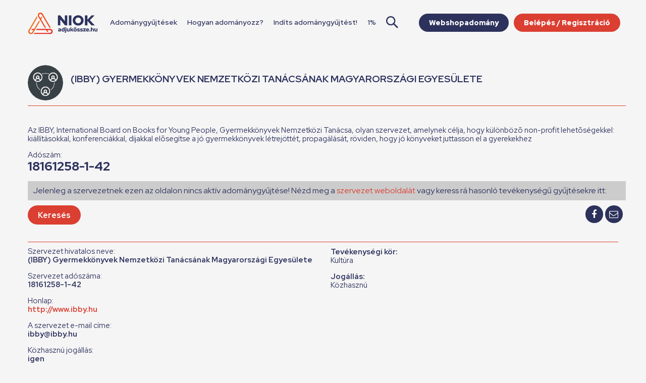

--- FILE ---
content_type: text/html; charset=UTF-8
request_url: https://adjukossze.hu/szervezet/ibby-gyermekkonyvek-nemzetkozi-tanacsanak-magyarorszagi-egyesulete-2418
body_size: 5864
content:

<!DOCTYPE html>
<html lang="hu">

<head>
	<meta charset="UTF-8">
	<meta name="robots" content="index,follow">
	<meta name="viewport" content="width=device-width">
	<title>Adjukössze - (IBBY) Gyermekkönyvek Nemzetközi Tanácsának Magyarországi Egyesülete</title>
	<meta name="description" content="Adjukössze - közösségi adományozás. Veled. Együtt. A NIOK Alapítvány online adománygyűjtést támogató oldala.">

		<!-- GTM -->
		<script>
		(function(w,d,s,l,i){w[l]=w[l]||[];w[l].push({'gtm.start':
		new Date().getTime(),event:'gtm.js'});var f=d.getElementsByTagName(s)[0],
		j=d.createElement(s),dl=l!='dataLayer'?'&l='+l:'';j.async=true;j.src=
		'https://www.googletagmanager.com/gtm.js?id='+i+dl;f.parentNode.insertBefore(j,f);
		})(window,document,'script','dataLayer','GTM-KZXNZ79');
		</script>
		<!-- End GTM -->

			
	<meta property="og:url" content="https://adjukossze.hu/szervezet/ibby-gyermekkonyvek-nemzetkozi-tanacsanak-magyarorszagi-egyesulete-2418" />
	<meta property="og:title" content="Adjukössze - (IBBY) Gyermekkönyvek Nemzetközi Tanácsának Magyarországi Egyesülete" />
	<meta property="og:description" content="Adjukössze - közösségi adományozás. Veled. Együtt. A NIOK Alapítvány online adománygyűjtést támogató oldala." />
			<meta property="og:image" content="https://adjukossze.hu//upload/default_organization_avatar.png" />
		<meta property="og:type" content="website" />
	<meta property="og:logo" content="https://adjukossze.hu/szervezet/ibby-gyermekkonyvek-nemzetkozi-tanacsanak-magyarorszagi-egyesulete-2418/portal/view/niok/images/adjukossze-logo.png" />

	<link rel="stylesheet" href="https://cdnjs.cloudflare.com/ajax/libs/font-awesome/4.7.0/css/font-awesome.css" />
		<link rel="preconnect" href="https://fonts.googleapis.com">
	<link rel="preconnect" href="https://fonts.gstatic.com" crossorigin>
	<link href="https://fonts.googleapis.com/css2?family=Red+Hat+Display:ital,wght@0,300..900;1,300..900&family=Roboto:wght@500;700&display=swap" rel="stylesheet">
	<link rel="stylesheet" type="text/css" href="/portal/view/niok/css/screenv2.css?v=56" media="screen">
		<link rel="stylesheet" type="text/css" href="/portal/view/niok/css/datepicker.min.css" media="screen">
	<link rel="stylesheet" type="text/css" href="/portal/view/niok/css/footable.standalone.css?v=2025" media="screen">
	<link rel="stylesheet" type="text/css" href="/portal/view/niok/css/fancybox.min.css" media="screen">

			<link rel="apple-touch-icon" sizes="180x180" href="/portal/view/niok/images/favicon-v2/apple-touch-icon.png">
		<link rel="icon" type="image/png" sizes="32x32" href="/portal/view/niok/images/favicon-v2/favicon-32x32.png">
		<link rel="icon" type="image/png" sizes="16x16" href="/portal/view/niok/images/favicon-v2/favicon-16x16.png">
		<link rel="manifest" href="/portal/view/niok/images/favicon-v2/site.webmanifest">
		<meta name="msapplication-TileColor" content="#ffffff">
		<meta name="theme-color" content="#da3f31">
	
	<script src="https://www.google.com/recaptcha/api.js?render=6LdvwbQiAAAAAKpQFP2exa2EkyA-6IZUfrC4zu6y"></script>
	<script src="https://code.jquery.com/jquery-3.2.1.min.js" integrity="sha256-hwg4gsxgFZhOsEEamdOYGBf13FyQuiTwlAQgxVSNgt4=" crossorigin="anonymous"></script>
	<script src="https://cdnjs.cloudflare.com/ajax/libs/jquery.form/4.2.1/jquery.form.min.js" integrity="sha384-tIwI8+qJdZBtYYCKwRkjxBGQVZS3gGozr3CtI+5JF/oL1JmPEHzCEnIKbDbLTCer" crossorigin="anonymous"></script>
	<script src="https://cdnjs.cloudflare.com/ajax/libs/moment.js/2.18.1/moment-with-locales.min.js" integrity="sha256-/ioiJhI6NkoUDkSyBru7JZUGXGQhdml6amBC3ApTf5A=" crossorigin="anonymous"></script>
	<script src="/portal/view/niok/js/ckeditor/ckeditor.js"></script>
	<script src="/portal/view/niok/js/footable.js?v=2"></script>
	<script src="/portal/view/niok/js/datepicker.min.js"></script>
	<script src="/portal/view/niok/js/fancybox.min.js"></script>
	<script src="/portal/view/niok/js/jquery.inputmask.bundle.js"></script>
	<script src="/portal/view/niok/js/jssor.slider-26.5.0.min.js" type="text/javascript"></script>
	<script src="/portal/view/niok/js/clipboard.min.js" type="text/javascript"></script>
	<script src="/portal/view/niok/js/notify.min.js" type="text/javascript"></script>
	<script src="/portal/view/niok/js/sweetalert.min.js" type="text/javascript"></script>
	<script src="/portal/view/niok/js/common.js?v=30"></script>

	<script>
		window.fbAsyncInit = function() {
			FB.init({
				appId: '217389628791807',
				cookie: true,
				xfbml: true,
				version: 'v2.10'
			});
			//FB.AppEvents.logPageView();
		};

		(function(d, s, id) {
			var js, fjs = d.getElementsByTagName(s)[0];
			if (d.getElementById(id)) return;
			js = d.createElement(s);
			js.id = id;
			js.src = "//connect.facebook.net/hu_HU/sdk.js#xfbml=1&version=v2.10";
			fjs.parentNode.insertBefore(js, fjs);
		}(document, 'script', 'facebook-jssdk'));

		$(document).ready(function() {
			new App();

			$('.datepicker').datepicker();
		});
	</script>

	<script>
		function resizeIframe(obj) {
			//obj.style.height = obj.contentWindow.document.body.scrollHeight + 'px';
		}
	</script>

	<script>
		function limit(element, max_chars) {
			if (element.value.length > max_chars) {
				element.value = element.value.substr(0, max_chars);
			}
		}
	</script>

	<!-- Daterangepicker -->
	<script type="text/javascript" src="/portal/view/niok/js/daterangepicker/daterangepicker.js"></script>
	<link rel="stylesheet" type="text/css" href="/portal/view/niok/js/daterangepicker/daterangepicker.css" />

	
	<!-- Success msg -->
	
	
		<!-- Start cookieyes banner --> <script id="cookieyes" type="text/javascript" src="https://cdn-cookieyes.com/client_data/462c1d90caf4dd5d9f4612d7/script.js"></script> <!-- End cookieyes banner -->
	
	<!-- CUSTOM HEAD CODE -->
				
</head>

<body >

				

			<!-- Google Tag Manager (noscript) -->
		<noscript><iframe src="https://www.googletagmanager.com/ns.html?id=GTM-KZXNZ79"
		height="0" width="0" style="display:none;visibility:hidden"></iframe></noscript>
		<!-- End Google Tag Manager (noscript) -->

	
	
	
	
	
	<div id="fb-root"></div>
	<div id="wrapper">
		<header>
			<a href="http://niok.hu" target="_blank" class="niok"></a>
			<div class="content max-1200">
				<button class="mobile-menu"><span></span></button>
								<a href="/" class="logo"><img src="/portal/view/niok/images/niok-adjukossze-logo.svg"></a>
								<nav>
					<ul>
													<li class=""><a href="/adomanygyujtesek">Adománygyűjtések</a></li>
														<li class="">
								<a href="/tudastar/hogyan-adomanyozz-1/">
									Hogyan adományozz?								</a>
							</li>
														<li class="">
								<a href="/tudastar/indits-adomanygyujtest-2/">
									Indíts adománygyűjtést!								</a>
							</li>
														<li><a href="/adomanygyujtesek/legnepszerubb/mind/mind/1-szazalek">1%</a></li>
							<li class="search-container">
								<img src="/portal/view/niok/images/icon-search-blue.png" id="searchToggle" alt="Keresés">
								<input type="text" id="searchInput" placeholder="Keresés..." />
							</li>
												</ul>

					
											<a href="/belepes" class="btn primary login">Belépés / Regisztráció</a>
																<a href="https://webshopadomany.adjukossze.hu" target="_blank" class="btn secondary login">Webshopadomány</a>
										
				</nav>
			</div>
		</header>
						<main class="">
		<div id="login-form-template" class="popup-form-template hidden">
			<form id="popup-login-form" class="popup-form">
				<div class="row">
				<div class="col-sm-12">
					<input name="email" placeholder="E-mail cím" class="swal-content__input" type="email">
				</div>
				</div>
				<div class="row">
				<div class="col-sm-12">
					<input name="password" placeholder="Jelszó" class="swal-content__input" type="password">
				</div>
				</div>
				<div class="errors">
						</div>
				<div class="btns">
					<button type="submit" class="btn primary">Belépés</button>
					<p class="orText">Még nincs fiókod? <a class="showRegisterPopup" href="#!">Regisztrálj!</a></p>
				</div>
			</form>    
		</div>

		<div id="register-form-template" class="popup-form-template hidden">
			<form id="popup-register-form" class="popup-form">
				<div class="row">
				<div class="col-sm-12">
					<input name="email" placeholder="E-mail cím" required="required" class="swal-content__input" type="email">
				</div>
				</div>
				<div class="row">
				<div class="col-sm-12">
					<input name="password" placeholder="Jelszó" required="required" class="swal-content__input" type="password">
				</div>
				</div>
				<div class="row">
				<div class="col-sm-12">
					<input name="password_again" placeholder="Jelszó mégegyszer" required="required" class="swal-content__input" type="password">
				</div>
				</div>
				<div class="errors"></div>
				<div class="btns">
					<button type="submit" class="btn primary">Regisztráció</button>
					<p class="orText">Már van fiókod? <a class="showLoginPopup" href="#!">Lépj be!</a></p>
				</div>
			</form>    
		</div>


<div class="content campaign-page">
	<ul class="breadcrumb">
		<li><a href="/">Főoldal</a></li>
		<li><a>(IBBY) Gyermekkönyvek Nemzetközi Tanácsának Magyarországi Egyesülete</a></li>
	</ul>

	<div class="row organization-data">
				<div class="col-12">
			<div class="table">
				<div class="table-cell">
					<div class="avatar" style="background-image: url('/upload/default_organization_avatar.png')"></div>
				</div>
				<div class="table-cell">
					<div class="organization">
						<h2>(IBBY) Gyermekkönyvek Nemzetközi Tanácsának Magyarországi Egyesülete</h2>
						<i></i>
					</div>
				</div>
			</div>
			<hr>
							<p>
					Az IBBY, International Board on Books for Young People,Gyermekkönyvek Nemzetközi Tanácsa, olyan szervezet, amelynek célja,hogy különbözõ non-profit lehetõségekkel:kiállításokkal, konferenciákkal, díjakkalelõsegítse a jó gyermekkönyvek létrejöttét, propagálását,röviden, hogy jó könyveket juttasson el a gyerekekhez				</p>
													<p>
					Adószám:<br>
					<span style="font-size:25px; font-weight: 800;" class="clipboard" data-clipboard-text="18161258-1-42">18161258-1-42</span>
				</p>
							<div class="clear"></div>
				<div class="search-call">Jelenleg a szervezetnek ezen az oldalon nincs aktív adománygyűjtése! Nézd meg a 						<a href="http://www.ibby.hu" target="_blank">szervezet weboldalát</a>
										vagy keress rá hasonló tevékenységű gyűjtésekre itt:
				</div>
				<a href="/kereses/?category=4&county=20&sort=0" class="btn primary pull-left">Keresés</a>

						<div class="share pull-right">
				<a href="#" data-href="https://adjukossze.hu/szervezet/ibby-gyermekkonyvek-nemzetkozi-tanacsanak-magyarorszagi-egyesulete-2418" data-caption="Egy szuper szervezetet találtam az adjukössze.hu oldalon, nézd meg Te is, és támogasd, ha tetszik, amit csinálnak!" data-hashtag="adnimenő" class="btn secondary share fb"><i class="fa fa-facebook fa-fw"></i></a>
				<a href="/cdn-cgi/l/email-protection#[base64]" class="btn secondary share"><i class="fa fa-envelope-o fa-fw"></i></a>
							</div>
			<div class="clear"></div>
		</div>
	</div>

	<hr class="separator">

	

	<div class="tab tab-organization active">

		<div class="row">
			<div class="col-6 pull-right">
																<div class="clear"></div>
			</div>
			<div class="col-6">
				
				<p>
					Szervezet hivatalos neve:<br>
					<b>(IBBY) Gyermekkönyvek Nemzetközi Tanácsának Magyarországi Egyesülete</b>
				</p>
													<p>
						Szervezet adószáma:<br>
						<b class="clipboard" data-clipboard-text="18161258-1-42">18161258-1-42</b>
					</p>
													<p>
						Honlap:<br>
						<b><a href="http://www.ibby.hu" target="_blank">http://www.ibby.hu</a></b>
					</p>
																					<p>
						A szervezet e-mail címe:<br>
						<b><a href="/cdn-cgi/l/email-protection" class="__cf_email__" data-cfemail="8be2e9e9f2cbe2e9e9f2a5e3fe">[email&#160;protected]</a></b>
					</p>
																	<p>
						Közhasznú jogállás:<br>
						<b>igen</b>
					</p>
													<p>
						A szervezet telefonszáma:<br>
						<b>06-20-417-8067</b>
					</p>
													<p>
						A szervezet címe:<br>
						<b><a href="https://www.google.hu/maps/place/1062+Budapest+Bajza+u.+18.+18." target="_blank">1062 Budapest Bajza u. 18. 18.</a></b>
					</p>
							</div>
			<div class="col-6">
									<p>
						<b>Tevékenységi kör:</b><br>
						Kultúra					</p>
																					<p>
						<b>Jogállás:</b><br>
						Közhasznú
					</p>
								<!--
									<p>
						<b>Tisztviselők neve:</b><br>
						Rényi Krisztina 					</p>
				-->
							</div>
		</div>
	</div>

	
	
	<hr style="margin-bottom: 10px">
	<small><i>
						Az alábbi adatok jelennek meg: NAV 1%-os adatbázisából: név, cím, adószám, továbbá az Országos Bírósági Hivatal (OBH) civil szervezeti nyilvántartásából 2021-es adatok alapján: célkitűzés.<br>
			Regisztrált szervezetek esetén a szervezet célkitűzésének szövege a szervezet által bővíthető.</i></small>
</div>

			</main>
			<footer>
				<section class="footer">
					<div class="content">
					<div class="col">
						<div class="newsletter-col">
							<h4 id="hirlevelFeliratkozas">Iratkozz fel hírlevelünkre!</h4>
							<form action="/newsletter/index/subscribe" data-success="newsletter" class="ajax-form noscroll" method="post">
								<div class="group">
									<input type="text" name="lastname" placeholder="Vezetéknév:" maxlength="250">
								</div>
								<div class="group">
									<input type="text" name="firstname" placeholder="Keresztnév:" maxlength="250">
								</div>
								<div class="group">
									<input type="email" name="email" placeholder="Email cím:">
								</div>
								<button id="subscribe-btn" class="btn primary" type="submit">Feliratkozás</button>
							</form>
							<div class="clear"></div>
						</div>
						</div>
						<div class="col">
							<h4>Hasznos infók</h4>
							<ul>
								<li><a href="/gyik">ADJUKÖSSZE GY.I.K.</a></li>
								<li><a href="/upload/adnimeno-tippek.pdf">#adnimenő TIPPEK</a></li>
								<li><a href="/upload/Adjukossze-Hirdetesi-Ajanlat.pdf" target="_blank">Hirdetési ajánlat</a></li>
								 <li><a href="/aszf">ÁSZF</a></li> 								 <li><a href="/adatkezeles">Adatkezelés</a></li> 	
								<li><a href="https://simplepartner.hu/PaymentService/Fizetesi_tajekoztato.pdf" target="_blank">SIMPLE</a></li>

							</ul>
						</div>
						<div class="col">
							<h4>Kontakt</h4>
							<p>
								<a href="/cdn-cgi/l/email-protection#dcbdb8b6a9b7b3afafa6b99cb2b5b3b7f2b4a9" class="email"><span class="__cf_email__" data-cfemail="6706030d120c0814141d0227090e080c490f12">[email&#160;protected]</span></a>
								<br>
								<a href="/kapcsolat">1122 Budapest<br>
								Maros utca 23., mfsz. 1.<br>
								</a><br>
							</p>
						</div>
						
						<div class="col last">
						<iframe src="https://www.facebook.com/plugins/page.php?href=https%3A%2F%2Fwww.facebook.com%2Fadjukossze.hu%2F&tabs&width=300&small_header=false&adapt_container_width=true&hide_cover=false&show_facepile=false&hide_cta=true" width="300" height="130" style="border:none; overflow:hidden" class="noscroll"></iframe>

						<div class="cards">
							<a href="https://simplepartner.hu/PaymentService/Fizetesi_tajekoztato.pdf" target="_blank"><img src="/portal/view/niok/images/simplepay_otp_bankcard_hu_top_new.png"></a>
						</div>
						</div>

						<div class="clear"></div>
						
						<a href="http://www.niok.hu/" target="_blank"><div class="logo-niok"></div></a>
						<span class="copyright">Az oldal tulajdonosa és üzemeltetője a NIOK Nonprofit Kft.<br>© 2026 Minden jog fenntartva.</span>
												<div class="clear"></div>
					</div>
				</section>
				<!--
				<section class="supporters">
					<div class="content">
						<div class="table">
							<div class="table-cell">
								<h3>Támogatóink</h3>
							</div>
							<div class="table-cell">
								<h4>Telefonos adományozás:</h4>
							</div>
							<div class="table-cell">
								<a href="https://www.telekom.hu/" target="_blank" class="telekom"></a>
								<a href="https://www.vodafone.hu/" target="_blank" class="vodafone"></a>
								<a href="https://www.invitel.hu/" target="_blank" class="invitel"></a>
								<a href="https://www.telenor.hu/" target="_blank" class="telenor"></a>
							</div>
							<div class="table-cell">
								<h4>Közösségi adományozás:</h4>
							</div>
							<div class="table-cell">
								<a href="https://www.erstebank.hu/" target="_blank" class="erste"></a>
								<a href="http://www.keh.hu/" target="_blank" class="keh"></a>
								<a href="http://www.globalnrg.net/" target="_blank" class="nrg"></a>
							</div>
						</div>
					</div>
				</section>
				-->
				<section class="services">
					<div class="content">
						<h2>Ismerd meg a NIOK szolgáltatásait!</h2>
						<ul>
							<li><a href="https://www.niok.hu/rolunk" target="_blank"><img src="/portal/view/niok/images/service-icons/alapitvany.png"></a></li>
							<li><a href="https://www.nonprofit.hu" target="_blank"><img src="/portal/view/niok/images/service-icons/nonprofit.png"></a></li>
							<li><a href="https://www.civiltech.hu" target="_blank"><img src="/portal/view/niok/images/service-icons/civiltech.png"></a></li>
							<li><a href="https://www.adjukossze.hu" target="_blank"><img src="/portal/view/niok/images/service-icons/adjukossze.png"></a></li>
							<li><a href="https://www.niok.hu/hub" target="_blank"><img src="/portal/view/niok/images/service-icons/hub.png"></a></li>
							<li><a href="https://civildij.hu" target="_blank"><img src="/portal/view/niok/images/service-icons/civildij.png"></a></li>
							<li class="tarsadalmibazis"><a href="https://www.niok.hu/tarsadalmibazis" target="_blank"><img src="/portal/view/niok/images/service-icons/tarsadalmibazis.png"></a></li>
							<li class="niok-akademia"><a href="https://www.niok.hu/akademia" target="_blank"><img src="/portal/view/niok/images/service-icons/niok-akademia.png"></a></li>
						</ul>
					</div>
				</section>
			</footer>
		</div>
	<script data-cfasync="false" src="/cdn-cgi/scripts/5c5dd728/cloudflare-static/email-decode.min.js"></script></body>
</html>


--- FILE ---
content_type: text/html; charset=utf-8
request_url: https://www.google.com/recaptcha/api2/anchor?ar=1&k=6LdvwbQiAAAAAKpQFP2exa2EkyA-6IZUfrC4zu6y&co=aHR0cHM6Ly9hZGp1a29zc3plLmh1OjQ0Mw..&hl=en&v=PoyoqOPhxBO7pBk68S4YbpHZ&size=invisible&anchor-ms=20000&execute-ms=30000&cb=murrep7y5pej
body_size: 48751
content:
<!DOCTYPE HTML><html dir="ltr" lang="en"><head><meta http-equiv="Content-Type" content="text/html; charset=UTF-8">
<meta http-equiv="X-UA-Compatible" content="IE=edge">
<title>reCAPTCHA</title>
<style type="text/css">
/* cyrillic-ext */
@font-face {
  font-family: 'Roboto';
  font-style: normal;
  font-weight: 400;
  font-stretch: 100%;
  src: url(//fonts.gstatic.com/s/roboto/v48/KFO7CnqEu92Fr1ME7kSn66aGLdTylUAMa3GUBHMdazTgWw.woff2) format('woff2');
  unicode-range: U+0460-052F, U+1C80-1C8A, U+20B4, U+2DE0-2DFF, U+A640-A69F, U+FE2E-FE2F;
}
/* cyrillic */
@font-face {
  font-family: 'Roboto';
  font-style: normal;
  font-weight: 400;
  font-stretch: 100%;
  src: url(//fonts.gstatic.com/s/roboto/v48/KFO7CnqEu92Fr1ME7kSn66aGLdTylUAMa3iUBHMdazTgWw.woff2) format('woff2');
  unicode-range: U+0301, U+0400-045F, U+0490-0491, U+04B0-04B1, U+2116;
}
/* greek-ext */
@font-face {
  font-family: 'Roboto';
  font-style: normal;
  font-weight: 400;
  font-stretch: 100%;
  src: url(//fonts.gstatic.com/s/roboto/v48/KFO7CnqEu92Fr1ME7kSn66aGLdTylUAMa3CUBHMdazTgWw.woff2) format('woff2');
  unicode-range: U+1F00-1FFF;
}
/* greek */
@font-face {
  font-family: 'Roboto';
  font-style: normal;
  font-weight: 400;
  font-stretch: 100%;
  src: url(//fonts.gstatic.com/s/roboto/v48/KFO7CnqEu92Fr1ME7kSn66aGLdTylUAMa3-UBHMdazTgWw.woff2) format('woff2');
  unicode-range: U+0370-0377, U+037A-037F, U+0384-038A, U+038C, U+038E-03A1, U+03A3-03FF;
}
/* math */
@font-face {
  font-family: 'Roboto';
  font-style: normal;
  font-weight: 400;
  font-stretch: 100%;
  src: url(//fonts.gstatic.com/s/roboto/v48/KFO7CnqEu92Fr1ME7kSn66aGLdTylUAMawCUBHMdazTgWw.woff2) format('woff2');
  unicode-range: U+0302-0303, U+0305, U+0307-0308, U+0310, U+0312, U+0315, U+031A, U+0326-0327, U+032C, U+032F-0330, U+0332-0333, U+0338, U+033A, U+0346, U+034D, U+0391-03A1, U+03A3-03A9, U+03B1-03C9, U+03D1, U+03D5-03D6, U+03F0-03F1, U+03F4-03F5, U+2016-2017, U+2034-2038, U+203C, U+2040, U+2043, U+2047, U+2050, U+2057, U+205F, U+2070-2071, U+2074-208E, U+2090-209C, U+20D0-20DC, U+20E1, U+20E5-20EF, U+2100-2112, U+2114-2115, U+2117-2121, U+2123-214F, U+2190, U+2192, U+2194-21AE, U+21B0-21E5, U+21F1-21F2, U+21F4-2211, U+2213-2214, U+2216-22FF, U+2308-230B, U+2310, U+2319, U+231C-2321, U+2336-237A, U+237C, U+2395, U+239B-23B7, U+23D0, U+23DC-23E1, U+2474-2475, U+25AF, U+25B3, U+25B7, U+25BD, U+25C1, U+25CA, U+25CC, U+25FB, U+266D-266F, U+27C0-27FF, U+2900-2AFF, U+2B0E-2B11, U+2B30-2B4C, U+2BFE, U+3030, U+FF5B, U+FF5D, U+1D400-1D7FF, U+1EE00-1EEFF;
}
/* symbols */
@font-face {
  font-family: 'Roboto';
  font-style: normal;
  font-weight: 400;
  font-stretch: 100%;
  src: url(//fonts.gstatic.com/s/roboto/v48/KFO7CnqEu92Fr1ME7kSn66aGLdTylUAMaxKUBHMdazTgWw.woff2) format('woff2');
  unicode-range: U+0001-000C, U+000E-001F, U+007F-009F, U+20DD-20E0, U+20E2-20E4, U+2150-218F, U+2190, U+2192, U+2194-2199, U+21AF, U+21E6-21F0, U+21F3, U+2218-2219, U+2299, U+22C4-22C6, U+2300-243F, U+2440-244A, U+2460-24FF, U+25A0-27BF, U+2800-28FF, U+2921-2922, U+2981, U+29BF, U+29EB, U+2B00-2BFF, U+4DC0-4DFF, U+FFF9-FFFB, U+10140-1018E, U+10190-1019C, U+101A0, U+101D0-101FD, U+102E0-102FB, U+10E60-10E7E, U+1D2C0-1D2D3, U+1D2E0-1D37F, U+1F000-1F0FF, U+1F100-1F1AD, U+1F1E6-1F1FF, U+1F30D-1F30F, U+1F315, U+1F31C, U+1F31E, U+1F320-1F32C, U+1F336, U+1F378, U+1F37D, U+1F382, U+1F393-1F39F, U+1F3A7-1F3A8, U+1F3AC-1F3AF, U+1F3C2, U+1F3C4-1F3C6, U+1F3CA-1F3CE, U+1F3D4-1F3E0, U+1F3ED, U+1F3F1-1F3F3, U+1F3F5-1F3F7, U+1F408, U+1F415, U+1F41F, U+1F426, U+1F43F, U+1F441-1F442, U+1F444, U+1F446-1F449, U+1F44C-1F44E, U+1F453, U+1F46A, U+1F47D, U+1F4A3, U+1F4B0, U+1F4B3, U+1F4B9, U+1F4BB, U+1F4BF, U+1F4C8-1F4CB, U+1F4D6, U+1F4DA, U+1F4DF, U+1F4E3-1F4E6, U+1F4EA-1F4ED, U+1F4F7, U+1F4F9-1F4FB, U+1F4FD-1F4FE, U+1F503, U+1F507-1F50B, U+1F50D, U+1F512-1F513, U+1F53E-1F54A, U+1F54F-1F5FA, U+1F610, U+1F650-1F67F, U+1F687, U+1F68D, U+1F691, U+1F694, U+1F698, U+1F6AD, U+1F6B2, U+1F6B9-1F6BA, U+1F6BC, U+1F6C6-1F6CF, U+1F6D3-1F6D7, U+1F6E0-1F6EA, U+1F6F0-1F6F3, U+1F6F7-1F6FC, U+1F700-1F7FF, U+1F800-1F80B, U+1F810-1F847, U+1F850-1F859, U+1F860-1F887, U+1F890-1F8AD, U+1F8B0-1F8BB, U+1F8C0-1F8C1, U+1F900-1F90B, U+1F93B, U+1F946, U+1F984, U+1F996, U+1F9E9, U+1FA00-1FA6F, U+1FA70-1FA7C, U+1FA80-1FA89, U+1FA8F-1FAC6, U+1FACE-1FADC, U+1FADF-1FAE9, U+1FAF0-1FAF8, U+1FB00-1FBFF;
}
/* vietnamese */
@font-face {
  font-family: 'Roboto';
  font-style: normal;
  font-weight: 400;
  font-stretch: 100%;
  src: url(//fonts.gstatic.com/s/roboto/v48/KFO7CnqEu92Fr1ME7kSn66aGLdTylUAMa3OUBHMdazTgWw.woff2) format('woff2');
  unicode-range: U+0102-0103, U+0110-0111, U+0128-0129, U+0168-0169, U+01A0-01A1, U+01AF-01B0, U+0300-0301, U+0303-0304, U+0308-0309, U+0323, U+0329, U+1EA0-1EF9, U+20AB;
}
/* latin-ext */
@font-face {
  font-family: 'Roboto';
  font-style: normal;
  font-weight: 400;
  font-stretch: 100%;
  src: url(//fonts.gstatic.com/s/roboto/v48/KFO7CnqEu92Fr1ME7kSn66aGLdTylUAMa3KUBHMdazTgWw.woff2) format('woff2');
  unicode-range: U+0100-02BA, U+02BD-02C5, U+02C7-02CC, U+02CE-02D7, U+02DD-02FF, U+0304, U+0308, U+0329, U+1D00-1DBF, U+1E00-1E9F, U+1EF2-1EFF, U+2020, U+20A0-20AB, U+20AD-20C0, U+2113, U+2C60-2C7F, U+A720-A7FF;
}
/* latin */
@font-face {
  font-family: 'Roboto';
  font-style: normal;
  font-weight: 400;
  font-stretch: 100%;
  src: url(//fonts.gstatic.com/s/roboto/v48/KFO7CnqEu92Fr1ME7kSn66aGLdTylUAMa3yUBHMdazQ.woff2) format('woff2');
  unicode-range: U+0000-00FF, U+0131, U+0152-0153, U+02BB-02BC, U+02C6, U+02DA, U+02DC, U+0304, U+0308, U+0329, U+2000-206F, U+20AC, U+2122, U+2191, U+2193, U+2212, U+2215, U+FEFF, U+FFFD;
}
/* cyrillic-ext */
@font-face {
  font-family: 'Roboto';
  font-style: normal;
  font-weight: 500;
  font-stretch: 100%;
  src: url(//fonts.gstatic.com/s/roboto/v48/KFO7CnqEu92Fr1ME7kSn66aGLdTylUAMa3GUBHMdazTgWw.woff2) format('woff2');
  unicode-range: U+0460-052F, U+1C80-1C8A, U+20B4, U+2DE0-2DFF, U+A640-A69F, U+FE2E-FE2F;
}
/* cyrillic */
@font-face {
  font-family: 'Roboto';
  font-style: normal;
  font-weight: 500;
  font-stretch: 100%;
  src: url(//fonts.gstatic.com/s/roboto/v48/KFO7CnqEu92Fr1ME7kSn66aGLdTylUAMa3iUBHMdazTgWw.woff2) format('woff2');
  unicode-range: U+0301, U+0400-045F, U+0490-0491, U+04B0-04B1, U+2116;
}
/* greek-ext */
@font-face {
  font-family: 'Roboto';
  font-style: normal;
  font-weight: 500;
  font-stretch: 100%;
  src: url(//fonts.gstatic.com/s/roboto/v48/KFO7CnqEu92Fr1ME7kSn66aGLdTylUAMa3CUBHMdazTgWw.woff2) format('woff2');
  unicode-range: U+1F00-1FFF;
}
/* greek */
@font-face {
  font-family: 'Roboto';
  font-style: normal;
  font-weight: 500;
  font-stretch: 100%;
  src: url(//fonts.gstatic.com/s/roboto/v48/KFO7CnqEu92Fr1ME7kSn66aGLdTylUAMa3-UBHMdazTgWw.woff2) format('woff2');
  unicode-range: U+0370-0377, U+037A-037F, U+0384-038A, U+038C, U+038E-03A1, U+03A3-03FF;
}
/* math */
@font-face {
  font-family: 'Roboto';
  font-style: normal;
  font-weight: 500;
  font-stretch: 100%;
  src: url(//fonts.gstatic.com/s/roboto/v48/KFO7CnqEu92Fr1ME7kSn66aGLdTylUAMawCUBHMdazTgWw.woff2) format('woff2');
  unicode-range: U+0302-0303, U+0305, U+0307-0308, U+0310, U+0312, U+0315, U+031A, U+0326-0327, U+032C, U+032F-0330, U+0332-0333, U+0338, U+033A, U+0346, U+034D, U+0391-03A1, U+03A3-03A9, U+03B1-03C9, U+03D1, U+03D5-03D6, U+03F0-03F1, U+03F4-03F5, U+2016-2017, U+2034-2038, U+203C, U+2040, U+2043, U+2047, U+2050, U+2057, U+205F, U+2070-2071, U+2074-208E, U+2090-209C, U+20D0-20DC, U+20E1, U+20E5-20EF, U+2100-2112, U+2114-2115, U+2117-2121, U+2123-214F, U+2190, U+2192, U+2194-21AE, U+21B0-21E5, U+21F1-21F2, U+21F4-2211, U+2213-2214, U+2216-22FF, U+2308-230B, U+2310, U+2319, U+231C-2321, U+2336-237A, U+237C, U+2395, U+239B-23B7, U+23D0, U+23DC-23E1, U+2474-2475, U+25AF, U+25B3, U+25B7, U+25BD, U+25C1, U+25CA, U+25CC, U+25FB, U+266D-266F, U+27C0-27FF, U+2900-2AFF, U+2B0E-2B11, U+2B30-2B4C, U+2BFE, U+3030, U+FF5B, U+FF5D, U+1D400-1D7FF, U+1EE00-1EEFF;
}
/* symbols */
@font-face {
  font-family: 'Roboto';
  font-style: normal;
  font-weight: 500;
  font-stretch: 100%;
  src: url(//fonts.gstatic.com/s/roboto/v48/KFO7CnqEu92Fr1ME7kSn66aGLdTylUAMaxKUBHMdazTgWw.woff2) format('woff2');
  unicode-range: U+0001-000C, U+000E-001F, U+007F-009F, U+20DD-20E0, U+20E2-20E4, U+2150-218F, U+2190, U+2192, U+2194-2199, U+21AF, U+21E6-21F0, U+21F3, U+2218-2219, U+2299, U+22C4-22C6, U+2300-243F, U+2440-244A, U+2460-24FF, U+25A0-27BF, U+2800-28FF, U+2921-2922, U+2981, U+29BF, U+29EB, U+2B00-2BFF, U+4DC0-4DFF, U+FFF9-FFFB, U+10140-1018E, U+10190-1019C, U+101A0, U+101D0-101FD, U+102E0-102FB, U+10E60-10E7E, U+1D2C0-1D2D3, U+1D2E0-1D37F, U+1F000-1F0FF, U+1F100-1F1AD, U+1F1E6-1F1FF, U+1F30D-1F30F, U+1F315, U+1F31C, U+1F31E, U+1F320-1F32C, U+1F336, U+1F378, U+1F37D, U+1F382, U+1F393-1F39F, U+1F3A7-1F3A8, U+1F3AC-1F3AF, U+1F3C2, U+1F3C4-1F3C6, U+1F3CA-1F3CE, U+1F3D4-1F3E0, U+1F3ED, U+1F3F1-1F3F3, U+1F3F5-1F3F7, U+1F408, U+1F415, U+1F41F, U+1F426, U+1F43F, U+1F441-1F442, U+1F444, U+1F446-1F449, U+1F44C-1F44E, U+1F453, U+1F46A, U+1F47D, U+1F4A3, U+1F4B0, U+1F4B3, U+1F4B9, U+1F4BB, U+1F4BF, U+1F4C8-1F4CB, U+1F4D6, U+1F4DA, U+1F4DF, U+1F4E3-1F4E6, U+1F4EA-1F4ED, U+1F4F7, U+1F4F9-1F4FB, U+1F4FD-1F4FE, U+1F503, U+1F507-1F50B, U+1F50D, U+1F512-1F513, U+1F53E-1F54A, U+1F54F-1F5FA, U+1F610, U+1F650-1F67F, U+1F687, U+1F68D, U+1F691, U+1F694, U+1F698, U+1F6AD, U+1F6B2, U+1F6B9-1F6BA, U+1F6BC, U+1F6C6-1F6CF, U+1F6D3-1F6D7, U+1F6E0-1F6EA, U+1F6F0-1F6F3, U+1F6F7-1F6FC, U+1F700-1F7FF, U+1F800-1F80B, U+1F810-1F847, U+1F850-1F859, U+1F860-1F887, U+1F890-1F8AD, U+1F8B0-1F8BB, U+1F8C0-1F8C1, U+1F900-1F90B, U+1F93B, U+1F946, U+1F984, U+1F996, U+1F9E9, U+1FA00-1FA6F, U+1FA70-1FA7C, U+1FA80-1FA89, U+1FA8F-1FAC6, U+1FACE-1FADC, U+1FADF-1FAE9, U+1FAF0-1FAF8, U+1FB00-1FBFF;
}
/* vietnamese */
@font-face {
  font-family: 'Roboto';
  font-style: normal;
  font-weight: 500;
  font-stretch: 100%;
  src: url(//fonts.gstatic.com/s/roboto/v48/KFO7CnqEu92Fr1ME7kSn66aGLdTylUAMa3OUBHMdazTgWw.woff2) format('woff2');
  unicode-range: U+0102-0103, U+0110-0111, U+0128-0129, U+0168-0169, U+01A0-01A1, U+01AF-01B0, U+0300-0301, U+0303-0304, U+0308-0309, U+0323, U+0329, U+1EA0-1EF9, U+20AB;
}
/* latin-ext */
@font-face {
  font-family: 'Roboto';
  font-style: normal;
  font-weight: 500;
  font-stretch: 100%;
  src: url(//fonts.gstatic.com/s/roboto/v48/KFO7CnqEu92Fr1ME7kSn66aGLdTylUAMa3KUBHMdazTgWw.woff2) format('woff2');
  unicode-range: U+0100-02BA, U+02BD-02C5, U+02C7-02CC, U+02CE-02D7, U+02DD-02FF, U+0304, U+0308, U+0329, U+1D00-1DBF, U+1E00-1E9F, U+1EF2-1EFF, U+2020, U+20A0-20AB, U+20AD-20C0, U+2113, U+2C60-2C7F, U+A720-A7FF;
}
/* latin */
@font-face {
  font-family: 'Roboto';
  font-style: normal;
  font-weight: 500;
  font-stretch: 100%;
  src: url(//fonts.gstatic.com/s/roboto/v48/KFO7CnqEu92Fr1ME7kSn66aGLdTylUAMa3yUBHMdazQ.woff2) format('woff2');
  unicode-range: U+0000-00FF, U+0131, U+0152-0153, U+02BB-02BC, U+02C6, U+02DA, U+02DC, U+0304, U+0308, U+0329, U+2000-206F, U+20AC, U+2122, U+2191, U+2193, U+2212, U+2215, U+FEFF, U+FFFD;
}
/* cyrillic-ext */
@font-face {
  font-family: 'Roboto';
  font-style: normal;
  font-weight: 900;
  font-stretch: 100%;
  src: url(//fonts.gstatic.com/s/roboto/v48/KFO7CnqEu92Fr1ME7kSn66aGLdTylUAMa3GUBHMdazTgWw.woff2) format('woff2');
  unicode-range: U+0460-052F, U+1C80-1C8A, U+20B4, U+2DE0-2DFF, U+A640-A69F, U+FE2E-FE2F;
}
/* cyrillic */
@font-face {
  font-family: 'Roboto';
  font-style: normal;
  font-weight: 900;
  font-stretch: 100%;
  src: url(//fonts.gstatic.com/s/roboto/v48/KFO7CnqEu92Fr1ME7kSn66aGLdTylUAMa3iUBHMdazTgWw.woff2) format('woff2');
  unicode-range: U+0301, U+0400-045F, U+0490-0491, U+04B0-04B1, U+2116;
}
/* greek-ext */
@font-face {
  font-family: 'Roboto';
  font-style: normal;
  font-weight: 900;
  font-stretch: 100%;
  src: url(//fonts.gstatic.com/s/roboto/v48/KFO7CnqEu92Fr1ME7kSn66aGLdTylUAMa3CUBHMdazTgWw.woff2) format('woff2');
  unicode-range: U+1F00-1FFF;
}
/* greek */
@font-face {
  font-family: 'Roboto';
  font-style: normal;
  font-weight: 900;
  font-stretch: 100%;
  src: url(//fonts.gstatic.com/s/roboto/v48/KFO7CnqEu92Fr1ME7kSn66aGLdTylUAMa3-UBHMdazTgWw.woff2) format('woff2');
  unicode-range: U+0370-0377, U+037A-037F, U+0384-038A, U+038C, U+038E-03A1, U+03A3-03FF;
}
/* math */
@font-face {
  font-family: 'Roboto';
  font-style: normal;
  font-weight: 900;
  font-stretch: 100%;
  src: url(//fonts.gstatic.com/s/roboto/v48/KFO7CnqEu92Fr1ME7kSn66aGLdTylUAMawCUBHMdazTgWw.woff2) format('woff2');
  unicode-range: U+0302-0303, U+0305, U+0307-0308, U+0310, U+0312, U+0315, U+031A, U+0326-0327, U+032C, U+032F-0330, U+0332-0333, U+0338, U+033A, U+0346, U+034D, U+0391-03A1, U+03A3-03A9, U+03B1-03C9, U+03D1, U+03D5-03D6, U+03F0-03F1, U+03F4-03F5, U+2016-2017, U+2034-2038, U+203C, U+2040, U+2043, U+2047, U+2050, U+2057, U+205F, U+2070-2071, U+2074-208E, U+2090-209C, U+20D0-20DC, U+20E1, U+20E5-20EF, U+2100-2112, U+2114-2115, U+2117-2121, U+2123-214F, U+2190, U+2192, U+2194-21AE, U+21B0-21E5, U+21F1-21F2, U+21F4-2211, U+2213-2214, U+2216-22FF, U+2308-230B, U+2310, U+2319, U+231C-2321, U+2336-237A, U+237C, U+2395, U+239B-23B7, U+23D0, U+23DC-23E1, U+2474-2475, U+25AF, U+25B3, U+25B7, U+25BD, U+25C1, U+25CA, U+25CC, U+25FB, U+266D-266F, U+27C0-27FF, U+2900-2AFF, U+2B0E-2B11, U+2B30-2B4C, U+2BFE, U+3030, U+FF5B, U+FF5D, U+1D400-1D7FF, U+1EE00-1EEFF;
}
/* symbols */
@font-face {
  font-family: 'Roboto';
  font-style: normal;
  font-weight: 900;
  font-stretch: 100%;
  src: url(//fonts.gstatic.com/s/roboto/v48/KFO7CnqEu92Fr1ME7kSn66aGLdTylUAMaxKUBHMdazTgWw.woff2) format('woff2');
  unicode-range: U+0001-000C, U+000E-001F, U+007F-009F, U+20DD-20E0, U+20E2-20E4, U+2150-218F, U+2190, U+2192, U+2194-2199, U+21AF, U+21E6-21F0, U+21F3, U+2218-2219, U+2299, U+22C4-22C6, U+2300-243F, U+2440-244A, U+2460-24FF, U+25A0-27BF, U+2800-28FF, U+2921-2922, U+2981, U+29BF, U+29EB, U+2B00-2BFF, U+4DC0-4DFF, U+FFF9-FFFB, U+10140-1018E, U+10190-1019C, U+101A0, U+101D0-101FD, U+102E0-102FB, U+10E60-10E7E, U+1D2C0-1D2D3, U+1D2E0-1D37F, U+1F000-1F0FF, U+1F100-1F1AD, U+1F1E6-1F1FF, U+1F30D-1F30F, U+1F315, U+1F31C, U+1F31E, U+1F320-1F32C, U+1F336, U+1F378, U+1F37D, U+1F382, U+1F393-1F39F, U+1F3A7-1F3A8, U+1F3AC-1F3AF, U+1F3C2, U+1F3C4-1F3C6, U+1F3CA-1F3CE, U+1F3D4-1F3E0, U+1F3ED, U+1F3F1-1F3F3, U+1F3F5-1F3F7, U+1F408, U+1F415, U+1F41F, U+1F426, U+1F43F, U+1F441-1F442, U+1F444, U+1F446-1F449, U+1F44C-1F44E, U+1F453, U+1F46A, U+1F47D, U+1F4A3, U+1F4B0, U+1F4B3, U+1F4B9, U+1F4BB, U+1F4BF, U+1F4C8-1F4CB, U+1F4D6, U+1F4DA, U+1F4DF, U+1F4E3-1F4E6, U+1F4EA-1F4ED, U+1F4F7, U+1F4F9-1F4FB, U+1F4FD-1F4FE, U+1F503, U+1F507-1F50B, U+1F50D, U+1F512-1F513, U+1F53E-1F54A, U+1F54F-1F5FA, U+1F610, U+1F650-1F67F, U+1F687, U+1F68D, U+1F691, U+1F694, U+1F698, U+1F6AD, U+1F6B2, U+1F6B9-1F6BA, U+1F6BC, U+1F6C6-1F6CF, U+1F6D3-1F6D7, U+1F6E0-1F6EA, U+1F6F0-1F6F3, U+1F6F7-1F6FC, U+1F700-1F7FF, U+1F800-1F80B, U+1F810-1F847, U+1F850-1F859, U+1F860-1F887, U+1F890-1F8AD, U+1F8B0-1F8BB, U+1F8C0-1F8C1, U+1F900-1F90B, U+1F93B, U+1F946, U+1F984, U+1F996, U+1F9E9, U+1FA00-1FA6F, U+1FA70-1FA7C, U+1FA80-1FA89, U+1FA8F-1FAC6, U+1FACE-1FADC, U+1FADF-1FAE9, U+1FAF0-1FAF8, U+1FB00-1FBFF;
}
/* vietnamese */
@font-face {
  font-family: 'Roboto';
  font-style: normal;
  font-weight: 900;
  font-stretch: 100%;
  src: url(//fonts.gstatic.com/s/roboto/v48/KFO7CnqEu92Fr1ME7kSn66aGLdTylUAMa3OUBHMdazTgWw.woff2) format('woff2');
  unicode-range: U+0102-0103, U+0110-0111, U+0128-0129, U+0168-0169, U+01A0-01A1, U+01AF-01B0, U+0300-0301, U+0303-0304, U+0308-0309, U+0323, U+0329, U+1EA0-1EF9, U+20AB;
}
/* latin-ext */
@font-face {
  font-family: 'Roboto';
  font-style: normal;
  font-weight: 900;
  font-stretch: 100%;
  src: url(//fonts.gstatic.com/s/roboto/v48/KFO7CnqEu92Fr1ME7kSn66aGLdTylUAMa3KUBHMdazTgWw.woff2) format('woff2');
  unicode-range: U+0100-02BA, U+02BD-02C5, U+02C7-02CC, U+02CE-02D7, U+02DD-02FF, U+0304, U+0308, U+0329, U+1D00-1DBF, U+1E00-1E9F, U+1EF2-1EFF, U+2020, U+20A0-20AB, U+20AD-20C0, U+2113, U+2C60-2C7F, U+A720-A7FF;
}
/* latin */
@font-face {
  font-family: 'Roboto';
  font-style: normal;
  font-weight: 900;
  font-stretch: 100%;
  src: url(//fonts.gstatic.com/s/roboto/v48/KFO7CnqEu92Fr1ME7kSn66aGLdTylUAMa3yUBHMdazQ.woff2) format('woff2');
  unicode-range: U+0000-00FF, U+0131, U+0152-0153, U+02BB-02BC, U+02C6, U+02DA, U+02DC, U+0304, U+0308, U+0329, U+2000-206F, U+20AC, U+2122, U+2191, U+2193, U+2212, U+2215, U+FEFF, U+FFFD;
}

</style>
<link rel="stylesheet" type="text/css" href="https://www.gstatic.com/recaptcha/releases/PoyoqOPhxBO7pBk68S4YbpHZ/styles__ltr.css">
<script nonce="QEhnHsxeQOWobgF1JuDzTA" type="text/javascript">window['__recaptcha_api'] = 'https://www.google.com/recaptcha/api2/';</script>
<script type="text/javascript" src="https://www.gstatic.com/recaptcha/releases/PoyoqOPhxBO7pBk68S4YbpHZ/recaptcha__en.js" nonce="QEhnHsxeQOWobgF1JuDzTA">
      
    </script></head>
<body><div id="rc-anchor-alert" class="rc-anchor-alert"></div>
<input type="hidden" id="recaptcha-token" value="[base64]">
<script type="text/javascript" nonce="QEhnHsxeQOWobgF1JuDzTA">
      recaptcha.anchor.Main.init("[\x22ainput\x22,[\x22bgdata\x22,\x22\x22,\[base64]/[base64]/bmV3IFpbdF0obVswXSk6Sz09Mj9uZXcgWlt0XShtWzBdLG1bMV0pOks9PTM/bmV3IFpbdF0obVswXSxtWzFdLG1bMl0pOks9PTQ/[base64]/[base64]/[base64]/[base64]/[base64]/[base64]/[base64]/[base64]/[base64]/[base64]/[base64]/[base64]/[base64]/[base64]\\u003d\\u003d\x22,\[base64]\\u003d\x22,\x22w5bCtkLCp8OjJsOCHsOxRC7CqsKaUsKJM05swrNOw7fDjk3DncOlw5RQwrIxZW16w4XDtMOow6/Ds8ONwoHDnsKOw7wlwohwL8KQQMOBw5nCrMK3w7DDlMKUwocBw5TDnSdpd3EleMO4w6c5w7bCmGzDtgjDtcOCwp7DixTCusOJwqpWw5rDkGXDuiMbw4RTAMKrQcKLYUfDkcKgwqccFcKLTxkLfMKFwppjw7/CiVTDpcOiw60qImo9w4kfS3JGw5xFYsOyHkfDn8KjZGzCgMKaJsKLIBXCmBHCtcO1w4LCt8KKAxxlw5BRwp9rPVVRAcOeHsK5wpfChcO0F2vDjMODwowpwp85w7dLwoPCucK8SsOIw4rDp2/[base64]/[base64]/[base64]/wpvCt8KGw7vChsOfw6nDncOFAMOtwqkPwp3CtkTDocKBc8OYUsOlTg7DvltRw7UqdMOcwqHDq0tDwqsTR8OnJDDDgsOGw79lwq7ChEMqw4TCnnZWw7jDgwQWwokZw69IN23CncOJCMODw4gCwonCs8KOw5TCiHHDs8KvTMKRw7PDlsKXBsOOwp7Cm1/DsMOgKHXDiVIiJ8OYwrbCrcKdHSRhwrtOwowUNFENZ8O/wr3DjMKPwo7CglfDnsO5woplNhrCicKbQcObwqPCmig1wpDDl8OOwrkALMOSwq53X8K6PQnCicODAVvCnlLCng3DuhrDpsO5w5ExwrnDoXh/EwQFw6zDhmvCuQ9NDXUoXcOnesKQQ0zCnsOfImE+fD/DkUHDkMKsw74AwqjDv8KQwpk8w58Ww4rCnzLDgMKFUgTDmUTCjEk7w6PDtcK0wrpOWsKlw6DCqXsww4LDpMOYwrMow7XCkklTOcO2QQPDucKtDMOlw7sbw4NvKE/Dl8KyFSPCgUpgwpUdYMODwpzDuwbCo8KUwopkw77DvgllwqkRw4fDjyfDnnDDjMKHw5rCjTnDgsKSwoHCisOtwqUmw6LDrRdID3p+wpF+T8K+TsKSGsOywpNIegTCo1jDmyrDr8KKdGfCtcOnwpDCnxUuw5XCr8OGMwPCoVVWaMKPfl/DtHI0QHxTL8OKfHUlRhbDrA3DkhTDpsKdw6LCqsOIfsO9akXDq8KwOWp8Q8OEw5BZP0bDlXJjV8Knw7bCi8OgRcOzwoPColnCoMOrw6MLwqTDmjHDq8OZw7dMwqgLwqfCmMKWBcOVwpdmwo/DnQ3DtVhswpfDrT3CkXTDhcOxFcKpasO/[base64]/DuELCn8OleA3CocK3M1QWwo1RwpNkS8OpZsO/wrBAwrjCt8OgwoUDwo1iwooYFQrDrHTClcKpKmNmw5bClh7CusKbwqo1JsOnw5rCl1QPQsK2CnvCisOzf8O+w7QAw7lfw7xew6gsBMO1QAsWwq9Hw6PCusOvW18Kw6/ChnkwDMK3w7PCmMO9w5syd0HCr8KGc8OEMRPDhg7DlW/CisKwOBzDuy3CqGbDkcKGwqfCsU05HVwGXxQnQcK/[base64]/G0jDhzUHWMKnwrzCvWjCkg/Ct8OFwrjDlyHCtHDCi8OYwrHDvsKuFMOQwqZ2cjUBXEzCi17CuGNaw43Dp8OsQCI7VsO2woDCpGXCkAlzworDiUZRUMKhL3nCgxXCkMK8M8OyYTnDn8ODRsKBGcKJw5jDqywVKR7Dv00Vwr07wqXDlMKSZsKTBMKVF8O+wq/Dl8O4wphFwrA4w5PDijPClQA/IGlNw685w6LCvzRSe2Qfdi9dwqUqKUZ4JMOiwqfCpQ3CuwIIN8Oiw6V7w5gowoLDqsO3w4wVKnHDosKmCVXClRsMwoRywpPCgcKnIMKHw6h5wpTCpEpWX8Oyw4fDqD/[base64]/Wwk7w50HwqAoDsO2DMOVGBvDnsKgemHDh8O5OmnDl8OkMTlZMmsNYMKuwpgRHVVywoxiKAPCjRIFdSlbWy9MWWPDp8Owwp/CqMOTU8OUAlTCmDXCjMKlXsKfwpzDu20KCBB6w4XCgcOhCWPDu8Otwq5wfcO8w74nwrDCoS7CocOCP11WKTd4WMK1WCcVw63CjXrDm1jCjjXCosKQw6PCmypefUkZwoLDvxJow4BjwpoGQsOSQkLDtcKiXMOYwpdwb8Olw5nCnMO1QRXCvMOawoZ/w5fDvsOIcAh3AMKEwobCucK2wpohdApNGB9VwoXCjsKOwp3DusKcdMO9HcOFwobCmMO0VmpJwqllw6V3YFFVw5vCmzLCgDZtecOkw6JtMFpuwpbCiMKcFU/[base64]/[base64]/QksIMgLDh2dXwonDuUxaY8OrwpLCp8OQfQobwogmwp/CphTDujFawqEtcMKbCx18wpPDknDCgkBJOUHCjkxeU8K0b8OKwrzDnEEwwrZ6S8OLw73DlcKFKcKcw5zDtcKtw7lkw5UDQcO3woPDqMKFRBxJTsKkdcKYPsO/wrNlWnNswog9w4pqQSceOi3Dt0RsIsKEbiw3Vmsaw7oHDsK8w4bCrsOgKygPw4lsAcKjBsOVwpwtbmzCo2stZMK2ey/[base64]/DqQfDrWPCqMOJwrnDusOsEMOSM8OcwrMwHG5OZ8K4w6vCr8KsEcOLLUl8O8OQw7Jnw6nDrGNlwprDnsOGwoEDwpJTw7LCtgrDokzDunjCssKZZcKLUDJgwpHDh3bDnjwGeBjCig7CkcOCwpnCsMOVWWo/wrHDucKKMm/DkMOywqpew41HJsK/[base64]/[base64]/DmsOmJChLDsKFw4Nhw7oqWVRxwpEbwp4YXTzDqwgZIMK9RMOtF8KlwroZw7IiwrfDjHpcV2rCtX82w7M3KxdMLMKjw5vDtCc7T3vCiGnCtsO+PcOIw7jChcOiCCR2Mht+YgzDmUzCsEfDp1oHw7dww498wpd/bAF3C8KHZhZcw5tZDgjCtsK2B0bCk8OLbsKfa8OGwp7Cm8K0w4g2w6dLwr8qWcOHXsKcw5PDjsO7wrI7B8KIwqIRwqXDm8OMFcOFw6Buwqs7YkhBNREiwoXClcKUUsKaw5sJwqPDv8KOHMOGwo7CkDnCkjrDnBZ+wqUvOMKtwo/[base64]/DhcOkw4bDusK3LWUkL8Kxw5N0GBFJwrvDlGYKf8KZwprDoMKaG0vDsB9iQkHCvQPDuMKCwq/CsRrCqsKsw6jCr3fCoz3DtlobQcOrSVUwBx/CkiBfQl0vwrTCtcOYLHNMWz/Cr8KCwq8XBCA0CAPCqMO9w5vDrsKlw7DDtAbDsMOhwp3CjXBewqbDhcOAw4TCosOTdVvDuMOHwpt/w6xgwrjDsMOnwoJGw6FUITdBF8OhAzzDrDvDmcOiU8OlPsOtw5TDmsO5PsOuw4tnCsO6Ch/ClyA0w7x+WsO/WsKpdFURwrwKNsOwFmDDlcKoBBfDmsK5FMO/VmfDmFx0AQLCnhzDunlGNsOlQmljwoHCjwrCsMOWwqEMw6NQwr7DhcOaw41lbWjDhMOwwqrDi13Du8Ktc8Ocw4vDl17Ci0nDksOsw7bDsDhTPcKhJj/CuEHDsMOsw4HCixQ2R1DCoUfDicOKAMKZw4nDuh7CgnXCtQdqw5jCrsKKU0vCnTxnex/CmsK6T8OvVyrDkx3DosKuZcKCIMOrw6nDtmoIw43DmcK2F3Qpw53Dvj/DmWpVw7Vswq3Dv09vPB3CoC3Ckh1qB3zDiBfDgn7CnhLDsQsmGgxFCEjDtQMFVUY0w6ZEScKaQEspd0fDv21iwrNJd8O/[base64]/wo7Dni5yw4MGZcOzBMO0w7TCrcOuT8KGScKXwo7DqMOiCsOlOMKUDsOtwovCo8Kww4MIwq/[base64]/w5ggZ8OPwplfwoguPn5Tw4Bdeg/Dp8OuOCdkwoLDnTDCuMK+wo/Cv8KXwpbDqcKlE8KlcMKLwpELDQRJABLCi8KLbMOGT8K1A8OywrfDlDDDnCbCinJlbQBcAsOrXAXCl1HDnmzCicKGGMOzHcKuwrpNCXjDhsOWw77Dq8K7A8KlwphXw6PDgBvCtjhcPX5Qwo/[base64]/PMOyBlDDgcOEMcO0woPDvRlQwo3CrcOZYsKjYcOKwrjCpStXdRrDsxvCpTFPw7hDw7XDpcK1IsKtXcKBwo9mD0JVwoPCgcKKw7bDo8OlwoICHAdcHMOhcMOuwpttTwlhwoFTw7zDpMOow7scwr7DiCJOwpLCk0U2w6/Dl8OyBWTDu8Kgwp0Jw53DlTHCg1zDt8OGw5djwqzDkWXCjMKow4hWbMOySjbDsMOIw51ID8KXNsKqwqodw6A+JMOkwpVPw7VfCQ7CghE/wodFUhXChkx1GSDCpjDCm0QvwqwLw4XDsx1af8O/B8OiRAHCssK0wo/CqVkiwqvDr8OSX8OUN8KjJQYQwrPCocO8PcKSw4Eewo0awpfDijvCo28jW148cMOcw7wXEsOMw7PCjMKkw4g7T3RCwr7DuyDCh8KJQgBvBknCmQXDjBgCenVtw7HDkzpEcsKuZMK/YDHCj8OIw4zDjTzDmsOnNGfDqsKjwoNkw5w2TxtcWgvDjcOxUcOyQWRZDMOtwrxsw47DuS3CngAWwrjCg8O7P8OhKmHCng91w5RdwrbDscKQa0HCu1F7EMOTwozCrMOdT8Oew7DCuhPDhw4Jd8KkSDx/c8KpdcKcwrIAw58hwrPDgMK6wrjCsG01w57CskF4RsOEwrchEcKABlgLYsOYw4XDr8OAwo3Cv3DCvMKewoDDn3TCu07DiDXDicK6ZmXDtivCnS3DgQB9wpF+wpQswpDDkDlIw7nClSYNw5/DqwXChRfCmR/Dn8KHw4IuwrnDv8KHDE7DvkzDmRVmJnbDqsO1wrbCpcK6N8KDw7ZowpTDtGN1w5fClCRVTMKkwprCnsKoEMOHwpcwwprCjcO4fMKGw67CgHXClsKLNFVACSlow4DCsjvDncKbwpZNw6nCucKJwobCv8KXw6slFSE4wqItwphzLighbcKPK3nCsxdVVMO+w6I9w6RKwq/CiAfCscKZCF/DgMKGwp9mw7l3C8OZwrzCo15YDcKewo5Pc3TCpjUrw7HDk2TCk8KdIcOZV8KCJ8OmwrEnwpDCu8O2BcO1wq/[base64]/DocKAw4RyC8K6NQrDgsKZw6zDtF3DksKUKsOWwqICdDkkBV1wHyAEwovDisKqd2xEw4fDkghZwpJBWMKPw7nDncKGwo/[base64]/[base64]/CpMK5JWHCtMKaBsONw7Y/w5d4UVIaw5gfOBnCmMK/w5TDvEV7wodwV8K/GMO4DMKHwrE1Cllyw7/CksOWA8K9w6fCtMOab299YcKUwqTDiMK/w63Cl8KuCRvCgsO5w7HDsFbCvy3CnVY5C37CmcKKwrBaGcKjw6MFAMOvQcKRw6sxdjDCnwjCnhzDuXzCjMKGHTPDs1lyw7nDqWnDoMKTOS1awo3CtsK4w5Irw7IrOU5ELwA1PcOMw6pqwq5LwqnDuQRCw5Yrw410wog/woXCpcKFLcO8RmtKW8O0wpNrMMKdw6DDgsKDw4JHHMOBw7NBMVdETcOCa0XCkMKfwoVHw74Lw7/DjcOpCsKATVfDjcO/wq0EFsOOWQJ1G8KOSC8RI0VnS8KGZHzCvxXCiyluEw/[base64]/CgGdED8Osw55Bw5/CtMOqdMOuACLDplNPwrbCrsKlbl9Ew5vCm2kLw5PCmHPDgcKrwq0aDMK0wqZdYcOsKxfDrwB3wptLw5gjwqPClhLDvMK/[base64]/[base64]/[base64]/Dom4awot/NmTCosKbw5how7bDvCUVAj43wokFUMOIBkvCtMOqw7Q0d8KEA8Kmw5UYwq1vwqROw4rCgMKoeALCiE/CkMObdsK7w4Efw7fCk8Odw6zDhzPCmHrDqmEzK8Kawog6wrg9w6ZwR8KafsOIwpPDgcOxZwvDjBvCiMOFw6jCuCXCpMK2woQGwrNDwoxiw5loScKCfybCssKuQEMKd8Omw4pXPAEUw4dzwrTDs3EeRsOxwp1+wodpNsOLaMKWwpPDg8OlbX/CpH3CmF7Dh8K5FMKkwoZDPSTCtSnDvMOWwpjCmMOVw6XCtFDCpcONwoLDr8OowqvCtMO+EMKIZRAcNifCsMOTw67DmydjHjlnHsOIAxsgwrHDnyXDhcOdwoDDmcOgw7zDoTjDlgEAw4vChCvDllkBw6/Cl8KiW8Kfw4fDscOCwpgSwq1Qw4nCk38Mw6Jww7AMXMKhwr3Di8OiGsKWwrbCsw/Co8KBwpnCncKLQnrCtMOmw6Yaw4Bfw4gkw5gtwqfDhH/CosKpw7TDqcKYw4bDnMOjw6tIwqTDjn3Du3EBw4zDki/CnsORXg9cdCzDsELDul8NGkR+w4LClsOQw73DtMKEJcOCDCIPw716w59Xw5nDssKZw4UOPMOVVngNHsOGw7Uaw5AiVgVxw7dFWMOOwoI8wpjCv8KKw4IYwoDDisOJWcOObMKUT8Kmw7XDq8OPwqZ5R0IBeWIIC8OKw4zDhsOzwqjCrsO/wohGwrsaandHY2nCmStxwpg3M8OGw4LCjHTDo8OHRUDCisO0woHCrcK8eMOaw4vDj8Kyw5bCtBHDkDxswoDClMOPw6IWw4kNw57CmcKWw7s8d8KGPMOtR8K7w7jDhn0YGGUBw6zCqmgxwrTCisO0w75jPMOLw518w4/ChMKKw4V8w7spayBNKMKYw7FOwqV/YnrDk8KAFAo/w60dCEbCjsOPw7pgV8K6wpnDukE4wpVjw4nCiRfDs2U/wpjDhxpuH0ZsXU9vQsKvwosCwp0oZMO3wqhwwp5GfRvCn8Kmw51BwoJcCsKxw6HDjzI3wpXDk1HDoC17FGwvw6AgSsKNLsK2wp8twq8sbcKdw7jCtyfCogDCsMO7w67CkcO4NCrDri/CtQAqwqsMw6QfbTo7woXDjcK4DFJefcOhw6JRN34lwp9lPjTCu2gJW8OFw5QowrtYesOldsKvWzA9w4nCvytWBVc4XMO7w4dEWsK5w63CknwMwqDCisO1w7NNw7dvworDlMK1wprClMKbK23DuMKxwoREwqZ6wpF/[base64]/w77DlcOcH8OKDy98wpvClnXDjsOjDyjCs8OMCG4yw7zDjH7DoRjDpn0Lwq5AwoAZwrJ+wrrCuDfCvy3Djz5Ew7o8w747w4/DjsKlwrHCncOlQ0jDo8OtdxMAw64Jwqllwo9ew5oLOlZtw47DlsOEw7DCncKDwoBselctwolRZBXCmMOawqnCi8Kgw78dw400GlVsLglwIXZNw4Rowr3CgsKFwpTCjFbDjMKQw4nCi2Bvw7puw5N8w73Ciz/Di8KswrXCrMOowrjCjgF/b8O9TcK/woB7JMKgwrfCiMKQCMObesKMwoHDnXg4w5Fdw7/DnMOdJ8OvDWzCuMObwpASw4XDm8O6w5nDl3gDwq7CisOww5F1wq/Cm141wol+B8KTw7rDjMKbGyrDu8Otw5NbRcO0S8OEwpnDhE/Djygpw5PDm3liw7hYFMKGwroVFsK1NcOKAk0yw7loTcOuUcKpLMKpXMKZfcOSVQ5Dwq1twpvCgMOjwpbCs8OZQcOmbsKiUsKyw6TDgkcUK8OveMKsGsKpw4g+w73DsV/CpytewoBQVizDoWJjB1/DssKYwqcMwqo5UcOVc8OwwpDDs8OXE1DCqsKtdMOxVncaFsOPRCN4RcOLw6kNw7vDlxXDgwXDggF1NQEAcMKHwr3DrcK9QlbDucKpJ8OCFsO4wpHDpCgqYwRZwovCgcOxw4tGw47Dth/DrjvDugVBwozCqUTChBzDnhdZw406CypGwrbDomjCpcKpwpjDpTXDmMOoU8OnHMKmwpAKO2dcw79zwpZhbg7DlirCi3/CjmjCuzXCocK7d8ONw5QqwpbDk0HDjsKlwp54wpXCpMO8VGRuIMO+N8Kkw4Yvw7MZw5RjahfDqzTCi8OHGg7DvMOne1QVw4t1MsOqw50Tw6E4Y2gGwpvDn1TDuQLDscO1M8ORD0TDmCpudMOEw6fDisOPwpLCnxNKIR/Dq0DCjMO7w7fDoCHCrSHCrMK7WSTDgHXDk3HDpj/DjUvDucK5wr4URsKVZG/CnnpyRh/Cq8KAw6kqwrA0RcOUwq55wpDCn8OVw5NrwpzCl8Kaw6LCmEPDgBkCw73DjWnClSIDR3gzdjQnw4JiX8OUwoBvw6xFwrXDgyrDq19kAxlgw77CqsO/IRliwqbDqMKjw57Ci8ODPRTCn8ONTUHChhHDgFXDlsOQwqjCuylXwpgFfitRMcKfKUbDp3oEAnPDvMKpw5DDicKGZinDisOWw60wH8K3w5PDl8OHw7nCg8KZdcOEwpd4w7ATwpzDicKNwq7DqMOKw7HDm8Kiw4/ChF5gFQXCgMOoRcKhBnB2woJQwpTCtsK0wp/DoxzCnsKfwoPDolVcBxQHdlPCpRPDi8OWw5xkwoUcCcOOwrLCmsOfw7UTw7VGwp03wq96wpFpCsO/WMKADcOXWMKTw5k7TMOPXsONw7/DgB/CjsObK1jCrcOyw7d5woF8eWVQFw/DpWtBwqHCv8OMd38iwo7CuTHCr38VbsKRAB11TGYVNcK1Jmt0EcKGc8O7eGrDucO/UXnDrsOswpx5a2vCnsO/[base64]/DscOiw4sNw5puISDCr8Obw4fDm1AFw5XCsHzDl8OIHiMAw5paKMOow41iF8ORccK2BcK6wpXCo8KPwosiBsKWw50FATvCvwIBZ27DnVoWY8KNJ8KxPnAtwotqwq3DqsKCGMOvw6jCjsORQMK+LMO0VMKCw6rDpVDDiEUwRC5/[base64]/DhkrChcOBO8KuEsOcCCfCrsKlwqFbL23Dh1VZw45PwpDDr3EYw5xnT1RgY2jCoRU/[base64]/[base64]/cErDvFk3ZsOUw5Miw6XCu8O9WMOXwrPDksOiwq9nGijDo8OAwq7CoTzCp1A+w5BLw7FWwqfDq2zCm8K+BsOow4c3L8KaR8KPwqhgEMO8w6xCw7HDi8Khw7XCsTfDvUludsKlw5g6IE/CkcKWEMK4e8OCTRI2LlLClsOEVGElcsOuYMO2w6hIIkTCtXM8IBpIw5htw4QTBMOlWcOjwqvDpAPCrAdEZFrCuyTDusKFXsKWeS01w7ILRy7Cp35owqMKw4fDtsOrLGLDqhLDnMKvVMOPdMKzw5IpB8ONJsKuV17DpCx5dcOMwp/ClTMYw5HDtcO1dcK4ScKvEWgAw4Rzw611w6QFJx4WeEzCpSXCksO2UgwVw4nCqMOLwq7CgCB4w6UfwrLDgzzDvD0IwonCgsOCVsOnJcO2w51pC8KVwpAdwqDCnMKebAYfVsOSKcKaw6PDoHoew7MbwrPCrU3DglNndsK4w6JvwqcdW17DnsOLeH/Dl1t4Z8KFN17DqnvCtX/DkTpMPcKxO8Krw7HDmsKaw6jDiMKVa8Klw4XCk0XDr0fDiBZ7wrk5w41jwo9+HsKLw5XCjsOMMMK0w6HCqhTDiMOsWsOzwojCrsOZwobChsKiw4h/wrwOw5FTaiTDgQzDt1IhUMKUXsKkQ8Kvw4HDtBV9wrR9MQ7CtzYqw6U6CCrDqMKCwobDp8KgwrTDswNcw6vCmcOsBsOow7dmw6h1FcK6w4xtEMO4woLDgXzCvsKUw43Ctl42IsK/wqNNGRjDj8KKSGTDocOPEn1RfwLDqRfCqkRLw7sBVMKcUsOCw7/CmMKvBE3Dm8OEwo7CmsK3w5lsw4wBYsKKwo/DhMKdw5nDkHPCucKaABF0UmvCjcOZw6E5GytLwq/DmG8rG8Kyw6ZNHcKuaRTCuTnCsTzDhUQWChXDl8OmwqdpEcOXOgvCjMKZO3JWwqHDmMKHwp7DgWPDtlVSw4IjdsKOPcOqY2IIwpvCvSPCm8OdLDrDtjITwqrDp8O/[base64]/[base64]/[base64]/DnHrCsMK5IgLCtkpVeUkOw6nCjQ3CgMKZwpbDtXBRwoJ6w44zwqNhdAXCilDDpMKVw4/[base64]/DrsOjd8OafcOqawLDgWnDjcOoUMKOwpEtw5/CqMKXwrvCtRQyAcO9AFrCiU3Cn0LCnWXDpHA+woE2M8KIw7/Dj8KawqVORWnCt1xGNkHDtsOrZ8ONdBtow60mZcK/a8OtwpzCqsOdKyPCk8KSwq/[base64]/DrTLDinwcJ005eGXDg8K8wp95Rx5Ew57DqsOFw6rDv0LDmsOlAUtiwrDDokc/[base64]/DslHDsMKdKUDCjlgAV8OYPXrDojZkKG5HQsKAwqLCo8Olw71bLEDCv8KjTj0Ww7weEAXDgnHCi8K0WsKQasOUb8Klw5zClBPCq3HCuMKBw6RAw7NLNsKzw6LCjj3Dg0TDk0/DqwvDrAfCm17DuCt0VAPDpyMdVhVdKcO1ZC7ChMOuwpnDpcKQwrQUw5sUw57DgE7Cmk1Uc8KVFgwuMCPDkMO9Bz/Dg8OUw7fDiCNaB3nCqcKww7liTsKEwrghwposdMOKOUt4dMO9wqhOUW8/[base64]/[base64]/[base64]/NcK4fsK4w7RXJUjCmjTCuHwtwrYFGCPDhcKdw4fDrzUIBzxgwpxLwrtgwpRkPRXDt0bDuQZuwql8wrkQw418worDm3TDnMKcw6PDvMK2VBs/w5/CgwnDtsKOwqXCvjjCokMZfXpCw5vDoxXDrSpRMcOuU8O3w7IQJMOlwpXCqMKJCMKZNm4mahsCEMOZXMKTwqQmM1/CqcKpwrogVDMcw48iTS7Ct2HDmTUVw4PDgsOaMHPCimQBZ8OuIcO/w4PDkTMVw6plw7rCtTVID8Owwo/CrsOJwrfDnMK6wr1ZBMKpwqEbwpXClAF8Rx4FIMKVw47DiMKSwobCnMOvGHABZX9uIMKmwrgQw4JVwqDDvMO1w5jCjkxzw4VkwpnDisOdw5DCvsKGKDEOwpQyMzE9wq3Dlyd/[base64]/S8KWwr5hR8OnwrfCh8KvXTPDtnvCi0Bsw5HDgzzCssKNFBd6ehzDkMOBG8KedBbDgQvDucOXw4A7wq3Co1XCpTZyw63Dgl/ClR7Du8OneMK6wp/DmmI2KFnDhHFCEMODfcOpeFosM2jDslQGS1jClWQ+w5FYwrbCg8OfQ8OiwpjCucO9wpXCmXt+HsKFR2/DtQMzw4XDmsKrcX8dV8KHwqQmw70oCx/CncKYecKYY2vCjFPDuMKlw7lICnk4c3Zvw5oCwod1wp/[base64]/bcKzw4bDuMOewrcmJAsow4zClcKPf8OkwoU1RFfDkBvDh8O9dsO1CktSw7rDrcKow5FjdsObwpdca8Oow6xJKsKIw71AS8K9YzYvwo1vwpjCvcKAwpHDh8KWE8Okwq/Cu31jw7nCoVDCscK0e8KRIcKew40HCMOlD8OUw7AgE8Opw7DDqsKsG0Unw75HD8ONwpUdw5N/wqnDgh7CglLCtMKfwqfCp8KwwprCnTvCh8KWw63CucOjQsOSYkI+CV1vbHjDiWMnw6fCkkrCpsOOSlENasKGfQrDoETCtmbDq8O4NcKGcEfDp8KwYR/CscOcIMKMYEnCtGvDrwPDrRhLfMKgwrJpw4fCnMK7w6vCoFfCjWpNFA5xM3FXUcK3QgZ/w7XCr8K2MQozP8OcEAtXwq3DicOiwrVsw4vDpE/DqSLCm8KPMWLDkU12OUBoDWYZw44Mw6/Cjn3ChsOowrHCg3wPwqXDvB8Hw6vDjCQBJw/CtnHCosK7w5kIw6zCvsOLw5LDjMK3w4VUbys7IMKif1gsw53CusOqasOOKMOwJcKuw7HCgxE4Z8OKLMOzwrVKw6/DsRLDiTXDlMKgw63ChExEYMORTEJoC1/CrMKAw71RwonDjsKsJGTCtDECJcO8wqFdw7gXwot+woHDkcKbdXHDgsK6w6/Ckl7CvcKlWcOEwplCw5rDglTCmMKbFsKbbBFlMsKDwqHDtGViY8KERMOlwqdaR8OUAAovbcOpMMO1wpLDlx9Mbk5Rw6vCmsK7ZwDDscOXw5/Du0fCmH7DoVfCrzAFw5rChsKUw6bCsHQIVjBzwpZGTsK1wpQ0wqrDtxTDhhHDvXxHSAzCmcKuw43CoMOkei/DllrCun3DgQzCq8KyZsKEJ8O3w4xmDMKMwopQf8Kzw6wTRMOww5BMT2l3XE/Ct8OzMR/ClSvDizLDgA/DkHRsNcKoNQ0fw63DjMKrw5NCwqpXDMOeDjTDtGTCv8O3wqptfwDDmsOIwrkvMMOywofDt8KadcOLwpbChjE2wo/[base64]/Dv1QYKUvDnwpNQlYgElYTw5IjFMK/[base64]/Dv8OLLCTDvcKbw5XCgsK/w7PDszIFRU83wpJXwq7DtMKCwpMHPMOHwpTChCNbwpzCmXnDlyTDt8KDw6dywq0/SzdFwqxiMsKpwrAUeWXCpB/[base64]/Dq18rwpkULcKaX0vCmlTCqmAEexFewoUywpXCtURSwrxvw519Y3rCosOxJsOtwpLDjUUkfVx0OybCvcOjwq3Dp8OHw5pMTsKidGNew4nDh1BRwprDtsKfGHPDosKOw51DEHvChUUJw7pswoXCgWIzTMO/XGlDw48oFsKuwr4ew5loYcO8KMOew6JbNRHDuH/CvcKRJcKkE8KLFMK5w7HCjMKlw4UgwoDDg24awq7DrkrDrDVUw4kWdcKlEyHCncOow4TDrcOxfcKMVsKTMnUww7VuwoUJEcOUw5DDjm3DgjlgK8KMAsOjwqnCqsKMwoHCvsO+wr/[base64]/wqnDqk/[base64]/DqsK+GsKfAmEHVsKxBEAqVsOGAMONbcK2D8KBwpXDoU3ChcKTwp7CgnHDrRt3KQ7CqhoEw6xpw6k4wrPCrgzDthvCoMKXEMOxwq1OwqPCrcK8w5zDvXxlbcKzH8KEw7DCusOkKBF1elDCh3FKwrHDuXx0w5DCtlbCon0Kw4R1LWPCkcO4wrR/w7rCqmM6GsKZKsOSB8K0UwVZDcKJbMOKw6xBch/Dq2bCmMKbQ3RkJUVqwrkaY8KwwqBmw6bCoS1cw7HDugnCv8Oaw6nDqV7DoR/DvUR5wrTDrhoUaMOsPmTDmTTDkcKUw7g6SC1Sw7FMAMKLa8OOH2w4aAHCmlXDmcKdGsOyc8OOYHzDlMKuWcO/[base64]/[base64]/DlH9ndCUkH2nCmsKOB8OrBWdFbk7DlyVTJQskw44aVUbDrm4wIxXCqC9+wrJzwoFdGsOLYMKKwpLDo8OqZMK4w60nNDMcYMKXwpjDscOuwoUZw6Ukw57DgMO2RsO4wrwJSMKCwq4ewq7Cv8Oyw7QfMcKKBsKkcsO1w5JFw5Fjw5FEw4nCgisXw6/CrsKNw6p7EMKSLn7Cn8KSSH3CtVrDkcOGwoTDhwMUw4XCu8OwXcO2QMO6woInRn0kw7jDncO7w4UnQGHDt8KgwqjCsXc3w4PDicO8d1PDssOSVwXCtMOLHjnCtnE7woPCqGDDpXtNw4dLXMKjNW9SwrfCo8K3w7fDmMKVw5vDq09qE8K9w5PCu8K/LEtcw7bDtn1rw6nDnlZDwp3Dt8KHKGLDkzLCgsK1eG9Jw6TCi8K1w7Z8wp/CssO+woROw6TDjsOHLlJ7YAxJDcKEw7bDp0YXw7sNBW3DlMOtaMOTA8O9UyFCwp/[base64]/DuzjDosKiwrzCrMK3wox2CcOySMKsEkx/IsKJw6bCthtLM1XCjsKyWFnCicKswqMyw4TCghLCiGrCnmvCik3CucKAFMK6V8OTTMO4BMKLSG8Bw5lUwpVaesKzfsOQLn8EwrLChMOBwrjDhis3w4UNw5/DpsOqwpp5FsOyw4/CvGjCsUrDoMOvw6NhEcKhwp4lw47Cl8KEwpnCrCTClhw5dsOHwqRoC8KNG8KOFSx8Fi9lw6zDg8O3SXcQD8ODwqUMw5odw6oyOj5nbx8pVsKrRMOIwrLDksKtwrbCvV/CpsORE8KFXMKPD8KnwpXDnsOIw7LCoGzCnCg+N39BURXDuMKaRMOxDsKvO8KWwqEXDEUFdUfCgB/Cq2pOwqzDnXh8WMKrwqbDr8KCwoBzw5dHwqHDtcKzwpTCkMOIF8Kxw7fDk8OYwp42bHLCusK3w73Cu8OALD3DrMKDwpvDncKFeQDDv0ElwqlIHMK5wrnDhjlaw5QhHMOAcnxgbHF/[base64]/[base64]/DpsK/eBZKw67DmENzI8OWwqlBwo7CjsOLw6Nlw6tewpzCrWhwbCnCpMOvAQxpw5rCpcK1KQVwwqvCtDLCrhomGE/CtGwQEjjChVfCvxdROG3CvMOuw5zClw3DokUyAMK8w7cmCcOHwq8gwoDCu8OWHlJ/wqzCs2nCuTjDsjbCjw8iUsOrGsOLwq8qw6fDgxIrwq3CoMKXwoTCsxvCuypsDwjCvsOWw4sCeW1ICcODw4jDhCDCjhheYhrDiMKLwoHCqMOdXMKPw6LCmTNww5hkYCA0DXXCk8OKN8K/wr1cwrHDmFPDr23DqVx2UsKGQW8taUYiC8KeLsOfworCrj/CncKlw7NHwoTDsi/DjcOZe8OjHsOSClhbfEgrw7krQlnCrcK9fEY8w4fDi3wcXsOReBLDkCjDrTQPBsOyYirDosKMw4XCl28uw5DDigpoYMOXLld+VnrChMK8wrBZfCnDmsO9wrPCnMKVwqIKwpDDrcOUw4vDkljDmsKYw7DDtz/CgcK3w6TDtsOQARnDsMKyEcOnwqM8WcK2J8OFFsKWLEYIwpYMVsOxT0/DuXfDm33CscK1fwvDkwPCoMKfwrbDl2DCusOqwrFOBk87wo5Zw4UcwoLCtcK0TsO9DsKyOR/CmcKDVcOSRSURwo3DusKQwo3DmMK1w63CmsKTw6Niwq7Cq8OrbsKxacK0w6gRwog/wqZ7Pi/DicOZccOtw5QUw6tvwpw5dyBCw4waw4FRIcOoKUJtwqfDrMObw5LDvcKWbAfDuDTDqzrCgGzCksKWNcO8bFLDncOqOMOcw6tSDX3DoQfDlUTDtjIkw7PDr2xGw6jCssK6wp5wwoJddEDDisKuwqR/B3I/LMKtwpfDq8OdesOHWMOuwoZ6OMKMw6jDtsOwUQFzwpfDs39VUk52w7nCvsKWC8O9LErCr39qwqp0FHXDusOywoBBVj5jLsO4w4sgZcOWJMKKw4I1w4FbdWTDnFx2wqrCk8KbCT8/w6IxwoAaasKFwqDCn3PDiMKdYsOGwqPDtQFkckTDhsKzwo/DunbDq3Vlw7VbO0fCuMOtwqhiacOUJMKGOnpwwpDDg0pMwr9YOHbDg8OEH2dSwql5w7fCoMKdw6ZOwr7CoMOibMKmw4omXABuOQVMSMOzLsOqwo48wqhZw5JCWsKseSw0Vz0yw5nCqT7DiMOfFgkjVGdKw47CrlhkSkBINGnDlFLCkAwsZ0EHwqjDnw/CmjNaWG0ESgI/GcKxw7U+fhLClMKhwq8xwqALWsOaNMKAGgZCOsONwqpnwr5Kw7XCssOVXMOqFm/DvMOtN8Kdwp/CsTZ1w6nDrWrCiRLCusOyw4vDh8OLwqcfw58oLSk8wpMtXDtjwrXDkMOYMsKzw7fCpsKPw50iOsKsHBR4w6cXDcKzw6sYw6EbYcKmw4JVw4A/[base64]/CtyzDvQABMnTDrEQUw7I9w4/CnHbCvGzCiMKdwp3CiTMswqvCn8KxwqwEXcKjwpUebBPDnnF9SsKfw5FWw6TCksORw7nCucOGCnXDp8KHwrLCgC3DisKZaMKtw5zCnMOdwoPClRBGE8KPbXNUw6tewrVUw5Y/w7VZw7rDn0U+NsO7wqxXw7VSNlohwo3Cu0jDicO/w63CmzLDicKuw63Dm8OzXVFSOVAUMUsEKcKDw7TDgcK/w5RULUckKMOTwr00UArDqFhKZGTDvSdIFFEtwonDg8KBMz1Qw45Rw55hwp7DtkTDscOFMWHCgcOOw4V8wpUxwoR+wrzCkjwcJ8KeZsKYw6VJw5QjIMO2TCQPKHrClnHDk8OXwrjDhUx7w5PDslPDpMKABGnCgcO/DMObw6IdD2fCpXZeXE3Cr8OQS8OXw50XwpEMcHVQw5fDoMKtFMKJw5lDwrXCh8OncMK/b3gJwpEid8Kswr3ChxPDssK8bsOVDVfDuGZTHMOKwpggwqPDmMOGd09MNF1kwrt4w6h2H8Kuwp4kworDiXFvwofCjUk+wo/CnFBjSMO6w7PDsMKuw6HDmg1SHxbCgMOGS2tucMK3ZwbCpWjDusOMcHrCsQAZPnzDmzrCk8ORw6XDuMKeNXDCnTcPwoHDtThEwqvCvcKgwoxWwqPDvQxnVw/DjMOdw6p0FsO3wqzDh3TDkcOdQTTCimt1w6fCgsKqwr0rwr43N8KTKXtLTMKuwpoBIMOld8OlwqjCg8OQw6zDmjNYI8KpTcKSXRXCh11Mw4MrwosFBMOTwpjCnUDCgjt2b8KtacO+woAdHTUZOAd3ccKCwpjDkyzDssO/w47DnzY/[base64]/[base64]/TTtQZMOeCHXCjx88w6zDhQDCkGbDsgXDtSLDlmZMwrjDrjbCisO/fxMrLsORwrZtw70Hw53DiEQLwq5/csK5R2nDqsKjKcOdGz7DrRnCuFc8FWoGBsOaacO0wo0Awp14FcOmw4XDkEcYZXTCucKHw5UEMcONBU7DicOZwoPCpcKPwrFbwq92RX0YA1jCil/Cu27Dl1LCqcKuZMO1dsO7CGrDnsOMTS7Dm1N1dHfCp8KLdMOYwrQQLH0pSMOTQ8KPwqoodsK4w6bDlmobBR3CkEFTw6wwwrXCl0rDjh1Rw45RwqfDikXCkcKGFMKhwrDCsndGw67DsQ1FY8KgL1s4wqkLw5Eiwod3wolFU8K/HsObXMOtWcOMK8KDw7DDvlDDo0/CssKhw5rDrMOOfXrDkRcMwozCp8OiwrbCjMKmHTt0w59uwrrDvT8CAMOHwpnCtR8Pwotjw6kvFMOZwqTDqFY7dExNFcKtJsOqwogEG8OkdF3DoMKzacOwP8OHwq0MZsOqQsOxw4NFaTzCvyvDuSVow4U2DQ\\u003d\\u003d\x22],null,[\x22conf\x22,null,\x226LdvwbQiAAAAAKpQFP2exa2EkyA-6IZUfrC4zu6y\x22,0,null,null,null,1,[21,125,63,73,95,87,41,43,42,83,102,105,109,121],[1017145,594],0,null,null,null,null,0,null,0,null,700,1,null,0,\[base64]/76lBhnEnQkZnOKMAhk\\u003d\x22,0,0,null,null,1,null,0,0,null,null,null,0],\x22https://adjukossze.hu:443\x22,null,[3,1,1],null,null,null,1,3600,[\x22https://www.google.com/intl/en/policies/privacy/\x22,\x22https://www.google.com/intl/en/policies/terms/\x22],\x22Wjx09Niyc1MXDbEQm2lixUKyw16+sHHm6FFohQvCQP0\\u003d\x22,1,0,null,1,1768766643046,0,0,[151,56,123],null,[129,167,115,81,12],\x22RC-uPxHtBdxZkgy2Q\x22,null,null,null,null,null,\x220dAFcWeA5j2O2pHqfR_YENLFqR4azVV_OJrTA4DQcINs3E_G6VPd4Dq7SLfMzDI47V2y0lY8QNdoaHSQ9WEj_sywzR5nVgACNSsQ\x22,1768849443065]");
    </script></body></html>